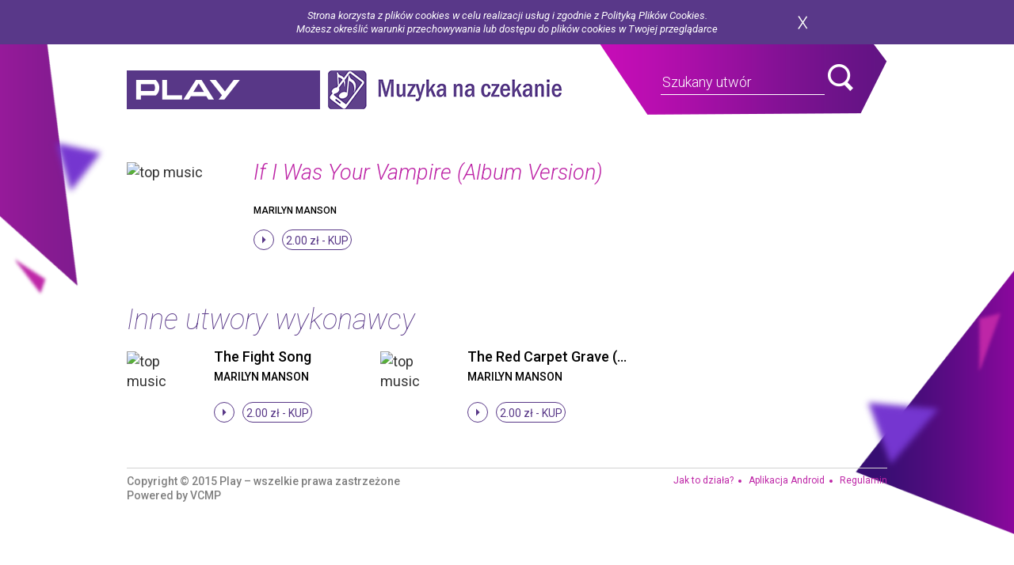

--- FILE ---
content_type: application/javascript
request_url: https://muzykanaczekanie.play.pl/player/soundmanager2-nodebug-jsmin.js
body_size: 11190
content:
/** @license
 *
 * SoundManager 2: JavaScript Sound for the Web
 * ----------------------------------------------
 * http://schillmania.com/projects/soundmanager2/
 *
 * Copyright (c) 2007, Scott Schiller. All rights reserved.
 * Code provided under the BSD License:
 * http://schillmania.com/projects/soundmanager2/license.txt
 *
 * V2.97a.20111220
 */
(function(J){function R(R,ea){function l(b){return function(a){var c=this._t;return!c||!c._a?null:b.call(this,a)}}this.flashVersion=8;this.debugFlash=this.debugMode=!1;this.consoleOnly=this.useConsole=!0;this.waitForWindowLoad=!1;this.bgColor="#ffffff";this.useHighPerformance=!1;this.html5PollingInterval=this.flashPollingInterval=null;this.flashLoadTimeout=1E3;this.wmode=null;this.allowScriptAccess="always";this.useFlashBlock=!1;this.useHTML5Audio=!0;this.html5Test=/^(probably|maybe)$/i;this.preferFlash=
!0;this.noSWFCache=!1;this.audioFormats={mp3:{type:['audio/mpeg; codecs="mp3"',"audio/mpeg","audio/mp3","audio/MPA","audio/mpa-robust"],required:!0},mp4:{related:["aac","m4a"],type:['audio/mp4; codecs="mp4a.40.2"',"audio/aac","audio/x-m4a","audio/MP4A-LATM","audio/mpeg4-generic"],required:!1},ogg:{type:["audio/ogg; codecs=vorbis"],required:!1},wav:{type:['audio/wav; codecs="1"',"audio/wav","audio/wave","audio/x-wav"],required:!1}};this.defaultOptions={autoLoad:!1,autoPlay:!1,from:null,loops:1,onid3:null,
onload:null,whileloading:null,onplay:null,onpause:null,onresume:null,whileplaying:null,onposition:null,onstop:null,onfailure:null,onfinish:null,multiShot:!0,multiShotEvents:!1,position:null,pan:0,stream:!0,to:null,type:null,usePolicyFile:!1,volume:100};this.flash9Options={isMovieStar:null,usePeakData:!1,useWaveformData:!1,useEQData:!1,onbufferchange:null,ondataerror:null};this.movieStarOptions={bufferTime:3,serverURL:null,onconnect:null,duration:null};this.movieID="sm2-container";this.id=ea||"sm2movie";
this.debugID="soundmanager-debug";this.debugURLParam=/([#?&])debug=1/i;this.versionNumber="V2.97a.20111220";this.movieURL=this.version=null;this.url=R||null;this.altURL=null;this.enabled=this.swfLoaded=!1;this.oMC=null;this.sounds={};this.soundIDs=[];this.didFlashBlock=this.muted=!1;this.filePattern=null;this.filePatterns={flash8:/\.mp3(\?.*)?$/i,flash9:/\.mp3(\?.*)?$/i};this.features={buffering:!1,peakData:!1,waveformData:!1,eqData:!1,movieStar:!1};this.sandbox={};var fa;try{fa="undefined"!==typeof Audio&&
"undefined"!==typeof(new Audio).canPlayType}catch(Xa){fa=!1}this.hasHTML5=fa;this.html5={usingFlash:null};this.flash={};this.ignoreFlash=this.html5Only=!1;var Aa,c=this,h=null,S,p=navigator.userAgent,j=J,ga=j.location.href.toString(),k=document,ha,T,i,v=[],K=!1,L=!1,m=!1,w=!1,ia=!1,M,q,ja,C,D,U,Ba,ka,A,V,E,la,ma,na,W,F,Ca,oa,Da,X,Ea,N=null,pa=null,G,qa,H,Y,Z,ra,o,$=!1,sa=!1,Fa,Ga,Ha,aa=0,O=null,ba,s=null,Ia,ca,P,x,ta,ua,Ja,n,Ra=Array.prototype.slice,B=!1,r,da,Ka,u,La,va=p.match(/(ipad|iphone|ipod)/i),
Sa=p.match(/firefox/i),Ta=p.match(/droid/i),y=p.match(/msie/i),Ua=p.match(/webkit/i),Q=p.match(/safari/i)&&!p.match(/chrome/i),Va=p.match(/opera/i),wa=p.match(/(mobile|pre\/|xoom)/i)||va,xa=!ga.match(/usehtml5audio/i)&&!ga.match(/sm2\-ignorebadua/i)&&Q&&!p.match(/silk/i)&&p.match(/OS X 10_6_([3-7])/i),ya="undefined"!==typeof k.hasFocus?k.hasFocus():null,I=Q&&"undefined"===typeof k.hasFocus,Ma=!I,Na=/(mp3|mp4|mpa)/i,za=k.location?k.location.protocol.match(/http/i):null,Oa=!za?"http://":"",Pa=/^\s*audio\/(?:x-)?(?:mpeg4|aac|flv|mov|mp4||m4v|m4a|mp4v|3gp|3g2)\s*(?:$|;)/i,
Qa="mpeg4,aac,flv,mov,mp4,m4v,f4v,m4a,mp4v,3gp,3g2".split(","),Wa=RegExp("\\.("+Qa.join("|")+")(\\?.*)?$","i");this.mimePattern=/^\s*audio\/(?:x-)?(?:mp(?:eg|3))\s*(?:$|;)/i;this.useAltURL=!za;this._global_a=null;if(wa&&(c.useHTML5Audio=!0,c.preferFlash=!1,va))B=c.ignoreFlash=!0;this.supported=this.ok=function(){return s?m&&!w:c.useHTML5Audio&&c.hasHTML5};this.getMovie=function(b){return S(b)||k[b]||j[b]};this.createSound=function(b){function a(){e=Y(e);c.sounds[d.id]=new Aa(d);c.soundIDs.push(d.id);
return c.sounds[d.id]}var e=null,f=null,d=null;if(!m||!c.ok())return ra(void 0),!1;2===arguments.length&&(b={id:arguments[0],url:arguments[1]});e=q(b);e.url=ba(e.url);d=e;if(o(d.id,!0))return c.sounds[d.id];if(ca(d))f=a(),f._setup_html5(d);else{if(8<i){if(null===d.isMovieStar)d.isMovieStar=d.serverURL||(d.type?d.type.match(Pa):!1)||d.url.match(Wa);if(d.isMovieStar&&d.usePeakData)d.usePeakData=!1}d=Z(d,void 0);f=a();if(8===i)h._createSound(d.id,d.loops||1,d.usePolicyFile);else if(h._createSound(d.id,
d.url,d.usePeakData,d.useWaveformData,d.useEQData,d.isMovieStar,d.isMovieStar?d.bufferTime:!1,d.loops||1,d.serverURL,d.duration||null,d.autoPlay,!0,d.autoLoad,d.usePolicyFile),!d.serverURL)f.connected=!0,d.onconnect&&d.onconnect.apply(f);!d.serverURL&&(d.autoLoad||d.autoPlay)&&f.load(d)}!d.serverURL&&d.autoPlay&&f.play();return f};this.destroySound=function(b,a){if(!o(b))return!1;var e=c.sounds[b],f;e._iO={};e.stop();e.unload();for(f=0;f<c.soundIDs.length;f++)if(c.soundIDs[f]===b){c.soundIDs.splice(f,
1);break}a||e.destruct(!0);delete c.sounds[b];return!0};this.load=function(b,a){return!o(b)?!1:c.sounds[b].load(a)};this.unload=function(b){return!o(b)?!1:c.sounds[b].unload()};this.onposition=this.onPosition=function(b,a,e,f){return!o(b)?!1:c.sounds[b].onposition(a,e,f)};this.clearOnPosition=function(b,a,e){return!o(b)?!1:c.sounds[b].clearOnPosition(a,e)};this.start=this.play=function(b,a){if(!m||!c.ok())return ra("soundManager.play(): "+G(!m?"notReady":"notOK")),!1;if(!o(b)){a instanceof Object||
(a={url:a});return a&&a.url?(a.id=b,c.createSound(a).play()):!1}return c.sounds[b].play(a)};this.setPosition=function(b,a){return!o(b)?!1:c.sounds[b].setPosition(a)};this.stop=function(b){return!o(b)?!1:c.sounds[b].stop()};this.stopAll=function(){for(var b in c.sounds)c.sounds.hasOwnProperty(b)&&c.sounds[b].stop()};this.pause=function(b){return!o(b)?!1:c.sounds[b].pause()};this.pauseAll=function(){var b;for(b=c.soundIDs.length;b--;)c.sounds[c.soundIDs[b]].pause()};this.resume=function(b){return!o(b)?
!1:c.sounds[b].resume()};this.resumeAll=function(){var b;for(b=c.soundIDs.length;b--;)c.sounds[c.soundIDs[b]].resume()};this.togglePause=function(b){return!o(b)?!1:c.sounds[b].togglePause()};this.setPan=function(b,a){return!o(b)?!1:c.sounds[b].setPan(a)};this.setVolume=function(b,a){return!o(b)?!1:c.sounds[b].setVolume(a)};this.mute=function(b){var a=0;"string"!==typeof b&&(b=null);if(b)return!o(b)?!1:c.sounds[b].mute();for(a=c.soundIDs.length;a--;)c.sounds[c.soundIDs[a]].mute();return c.muted=!0};
this.muteAll=function(){c.mute()};this.unmute=function(b){"string"!==typeof b&&(b=null);if(b)return!o(b)?!1:c.sounds[b].unmute();for(b=c.soundIDs.length;b--;)c.sounds[c.soundIDs[b]].unmute();c.muted=!1;return!0};this.unmuteAll=function(){c.unmute()};this.toggleMute=function(b){return!o(b)?!1:c.sounds[b].toggleMute()};this.getMemoryUse=function(){var b=0;h&&8!==i&&(b=parseInt(h._getMemoryUse(),10));return b};this.disable=function(b){var a;"undefined"===typeof b&&(b=!1);if(w)return!1;w=!0;for(a=c.soundIDs.length;a--;)Da(c.sounds[c.soundIDs[a]]);
M(b);n.remove(j,"load",D);return!0};this.canPlayMIME=function(b){var a;c.hasHTML5&&(a=P({type:b}));return!s||a?a:b?!!(8<i&&b.match(Pa)||b.match(c.mimePattern)):null};this.canPlayURL=function(b){var a;c.hasHTML5&&(a=P({url:b}));return!s||a?a:b?!!b.match(c.filePattern):null};this.canPlayLink=function(b){return"undefined"!==typeof b.type&&b.type&&c.canPlayMIME(b.type)?!0:c.canPlayURL(b.href)};this.getSoundById=function(b){if(!b)throw Error("soundManager.getSoundById(): sID is null/undefined");return c.sounds[b]};
this.onready=function(b,a){if(b&&b instanceof Function)return a||(a=j),ja("onready",b,a),C(),!0;throw G("needFunction","onready");};this.ontimeout=function(b,a){if(b&&b instanceof Function)return a||(a=j),ja("ontimeout",b,a),C({type:"ontimeout"}),!0;throw G("needFunction","ontimeout");};this._wD=this._writeDebug=function(){return!0};this._debug=function(){};this.reboot=function(){var b,a;for(b=c.soundIDs.length;b--;)c.sounds[c.soundIDs[b]].destruct();try{if(y)pa=h.innerHTML;N=h.parentNode.removeChild(h)}catch(e){}pa=
N=s=null;c.enabled=ma=m=$=sa=K=L=w=c.swfLoaded=!1;c.soundIDs=c.sounds=[];h=null;for(b in v)if(v.hasOwnProperty(b))for(a=v[b].length;a--;)v[b][a].fired=!1;j.setTimeout(c.beginDelayedInit,20)};this.getMoviePercent=function(){return h&&"undefined"!==typeof h.PercentLoaded?h.PercentLoaded():null};this.beginDelayedInit=function(){ia=!0;E();setTimeout(function(){if(sa)return!1;W();V();return sa=!0},20);U()};this.destruct=function(){c.disable(!0)};Aa=function(b){var a=this,e,f,d,g,z,j,k=!1,t=[],l=0,n,p,
m=null,r=null,s=null;this.sID=b.id;this.url=b.url;this._iO=this.instanceOptions=this.options=q(b);this.pan=this.options.pan;this.volume=this.options.volume;this.isHTML5=!1;this._a=null;this.id3={};this._debug=function(){};this.load=function(b){var c=null;if("undefined"!==typeof b)a._iO=q(b,a.options),a.instanceOptions=a._iO;else if(b=a.options,a._iO=b,a.instanceOptions=a._iO,m&&m!==a.url)a._iO.url=a.url,a.url=null;if(!a._iO.url)a._iO.url=a.url;a._iO.url=ba(a._iO.url);if(a._iO.url===a.url&&0!==a.readyState&&
2!==a.readyState)return 3===a.readyState&&a._iO.onload&&a._iO.onload.apply(a,[!!a.duration]),a;b=a._iO;m=a.url;a.loaded=!1;a.readyState=1;a.playState=0;if(ca(b)){if(c=a._setup_html5(b),!c._called_load)a._html5_canplay=!1,a._a.autobuffer="auto",a._a.preload="auto",c.load(),c._called_load=!0,b.autoPlay&&a.play()}else try{a.isHTML5=!1,a._iO=Z(Y(b)),b=a._iO,8===i?h._load(a.sID,b.url,b.stream,b.autoPlay,b.whileloading?1:0,b.loops||1,b.usePolicyFile):h._load(a.sID,b.url,!!b.stream,!!b.autoPlay,b.loops||
1,!!b.autoLoad,b.usePolicyFile)}catch(d){F({type:"SMSOUND_LOAD_JS_EXCEPTION",fatal:!0})}return a};this.unload=function(){0!==a.readyState&&(a.isHTML5?(g(),a._a&&(a._a.pause(),ta(a._a))):8===i?h._unload(a.sID,"about:blank"):h._unload(a.sID),e());return a};this.destruct=function(b){if(a.isHTML5){if(g(),a._a)a._a.pause(),ta(a._a),B||d(),a._a._t=null,a._a=null}else a._iO.onfailure=null,h._destroySound(a.sID);b||c.destroySound(a.sID,!0)};this.start=this.play=function(b,c){var d,c=void 0===c?!0:c;b||(b=
{});a._iO=q(b,a._iO);a._iO=q(a._iO,a.options);a._iO.url=ba(a._iO.url);a.instanceOptions=a._iO;if(a._iO.serverURL&&!a.connected)return a.getAutoPlay()||a.setAutoPlay(!0),a;ca(a._iO)&&(a._setup_html5(a._iO),z());if(1===a.playState&&!a.paused&&(d=a._iO.multiShot,!d))return a;if(!a.loaded)if(0===a.readyState){if(!a.isHTML5)a._iO.autoPlay=!0;a.load(a._iO)}else if(2===a.readyState)return a;if(!a.isHTML5&&9===i&&0<a.position&&a.position===a.duration)b.position=0;if(a.paused&&a.position&&0<a.position)a.resume();
else{a._iO=q(b,a._iO);if(null!==a._iO.from&&null!==a._iO.to&&0===a.instanceCount&&0===a.playState&&!a._iO.serverURL){d=function(){a._iO=q(b,a._iO);a.play(a._iO)};if(a.isHTML5&&!a._html5_canplay)return a.load({_oncanplay:d}),!1;if(!a.isHTML5&&!a.loaded&&(!a.readyState||2!==a.readyState))return a.load({onload:d}),!1;a._iO=p()}(!a.instanceCount||a._iO.multiShotEvents||!a.isHTML5&&8<i&&!a.getAutoPlay())&&a.instanceCount++;0===a.playState&&a._iO.onposition&&j(a);a.playState=1;a.paused=!1;a.position="undefined"!==
typeof a._iO.position&&!isNaN(a._iO.position)?a._iO.position:0;if(!a.isHTML5)a._iO=Z(Y(a._iO));a._iO.onplay&&c&&(a._iO.onplay.apply(a),k=!0);a.setVolume(a._iO.volume,!0);a.setPan(a._iO.pan,!0);a.isHTML5?(z(),d=a._setup_html5(),a.setPosition(a._iO.position),d.play()):h._start(a.sID,a._iO.loops||1,9===i?a._iO.position:a._iO.position/1E3)}return a};this.stop=function(b){var c=a._iO;if(1===a.playState){a._onbufferchange(0);a._resetOnPosition(0);a.paused=!1;if(!a.isHTML5)a.playState=0;n();c.to&&a.clearOnPosition(c.to);
if(a.isHTML5){if(a._a)b=a.position,a.setPosition(0),a.position=b,a._a.pause(),a.playState=0,a._onTimer(),g()}else h._stop(a.sID,b),c.serverURL&&a.unload();a.instanceCount=0;a._iO={};c.onstop&&c.onstop.apply(a)}return a};this.setAutoPlay=function(b){a._iO.autoPlay=b;a.isHTML5||(h._setAutoPlay(a.sID,b),b&&!a.instanceCount&&1===a.readyState&&a.instanceCount++)};this.getAutoPlay=function(){return a._iO.autoPlay};this.setPosition=function(b){void 0===b&&(b=0);var c=a.isHTML5?Math.max(b,0):Math.min(a.duration||
a._iO.duration,Math.max(b,0));a.position=c;b=a.position/1E3;a._resetOnPosition(a.position);a._iO.position=c;if(a.isHTML5){if(a._a&&a._html5_canplay&&a._a.currentTime!==b)try{a._a.currentTime=b,(0===a.playState||a.paused)&&a._a.pause()}catch(d){}}else b=9===i?a.position:b,a.readyState&&2!==a.readyState&&h._setPosition(a.sID,b,a.paused||!a.playState);a.isHTML5&&a.paused&&a._onTimer(!0);return a};this.pause=function(b){if(a.paused||0===a.playState&&1!==a.readyState)return a;a.paused=!0;a.isHTML5?(a._setup_html5().pause(),
g()):(b||void 0===b)&&h._pause(a.sID);a._iO.onpause&&a._iO.onpause.apply(a);return a};this.resume=function(){var b=a._iO;if(!a.paused)return a;a.paused=!1;a.playState=1;a.isHTML5?(a._setup_html5().play(),z()):(b.isMovieStar&&!b.serverURL&&a.setPosition(a.position),h._pause(a.sID));k&&b.onplay?(b.onplay.apply(a),k=!0):b.onresume&&b.onresume.apply(a);return a};this.togglePause=function(){if(0===a.playState)return a.play({position:9===i&&!a.isHTML5?a.position:a.position/1E3}),a;a.paused?a.resume():a.pause();
return a};this.setPan=function(b,c){"undefined"===typeof b&&(b=0);"undefined"===typeof c&&(c=!1);a.isHTML5||h._setPan(a.sID,b);a._iO.pan=b;if(!c)a.pan=b,a.options.pan=b;return a};this.setVolume=function(b,d){"undefined"===typeof b&&(b=100);"undefined"===typeof d&&(d=!1);if(a.isHTML5){if(a._a)a._a.volume=Math.max(0,Math.min(1,b/100))}else h._setVolume(a.sID,c.muted&&!a.muted||a.muted?0:b);a._iO.volume=b;if(!d)a.volume=b,a.options.volume=b;return a};this.mute=function(){a.muted=!0;if(a.isHTML5){if(a._a)a._a.muted=
!0}else h._setVolume(a.sID,0);return a};this.unmute=function(){a.muted=!1;var b="undefined"!==typeof a._iO.volume;if(a.isHTML5){if(a._a)a._a.muted=!1}else h._setVolume(a.sID,b?a._iO.volume:a.options.volume);return a};this.toggleMute=function(){return a.muted?a.unmute():a.mute()};this.onposition=this.onPosition=function(b,c,d){t.push({position:b,method:c,scope:"undefined"!==typeof d?d:a,fired:!1});return a};this.clearOnPosition=function(a,b){var c,a=parseInt(a,10);if(isNaN(a))return!1;for(c=0;c<t.length;c++)if(a===
t[c].position&&(!b||b===t[c].method))t[c].fired&&l--,t.splice(c,1)};this._processOnPosition=function(){var b,c;b=t.length;if(!b||!a.playState||l>=b)return!1;for(;b--;)if(c=t[b],!c.fired&&a.position>=c.position)c.fired=!0,l++,c.method.apply(c.scope,[c.position]);return!0};this._resetOnPosition=function(a){var b,c;b=t.length;if(!b)return!1;for(;b--;)if(c=t[b],c.fired&&a<=c.position)c.fired=!1,l--;return!0};p=function(){var b=a._iO,c=b.from,d=b.to,e,f;f=function(){a.clearOnPosition(d,f);a.stop()};e=
function(){if(null!==d&&!isNaN(d))a.onPosition(d,f)};if(null!==c&&!isNaN(c))b.position=c,b.multiShot=!1,e();return b};j=function(){var b=a._iO.onposition;if(b)for(var c in b)if(b.hasOwnProperty(c))a.onPosition(parseInt(c,10),b[c])};n=function(){var b=a._iO.onposition;if(b)for(var c in b)b.hasOwnProperty(c)&&a.clearOnPosition(parseInt(c,10))};z=function(){a.isHTML5&&Fa(a)};g=function(){a.isHTML5&&Ga(a)};e=function(){t=[];l=0;k=!1;a._hasTimer=null;a._a=null;a._html5_canplay=!1;a.bytesLoaded=null;a.bytesTotal=
null;a.duration=a._iO&&a._iO.duration?a._iO.duration:null;a.durationEstimate=null;a.eqData=[];a.eqData.left=[];a.eqData.right=[];a.failures=0;a.isBuffering=!1;a.instanceOptions={};a.instanceCount=0;a.loaded=!1;a.metadata={};a.readyState=0;a.muted=!1;a.paused=!1;a.peakData={left:0,right:0};a.waveformData={left:[],right:[]};a.playState=0;a.position=null};e();this._onTimer=function(b){var c,d=!1,e={};if(a._hasTimer||b){if(a._a&&(b||(0<a.playState||1===a.readyState)&&!a.paused)){c=a._get_html5_duration();
if(c!==r)r=c,a.duration=c,d=!0;a.durationEstimate=a.duration;c=1E3*a._a.currentTime||0;c!==s&&(s=c,d=!0);(d||b)&&a._whileplaying(c,e,e,e,e);return d}return!1}};this._get_html5_duration=function(){var b=a._iO,c=a._a?1E3*a._a.duration:b?b.duration:void 0;return c&&!isNaN(c)&&Infinity!==c?c:b?b.duration:null};this._setup_html5=function(b){var b=q(a._iO,b),d=decodeURI,g=B?c._global_a:a._a,h=d(b.url),z=g&&g._t?g._t.instanceOptions:null;if(g){if(g._t&&(!B&&h===d(m)||B&&z.url===b.url&&(!m||m===z.url)))return g;
B&&g._t&&g._t.playState&&b.url!==z.url&&g._t.stop();e();g.src=b.url;m=a.url=b.url;g._called_load=!1}else{g=new Audio(b.url);g._called_load=!1;if(Ta)g._called_load=!0;if(B)c._global_a=g}a.isHTML5=!0;a._a=g;g._t=a;f();g.loop=1<b.loops?"loop":"";b.autoLoad||b.autoPlay?a.load():(g.autobuffer=!1,g.preload="none");g.loop=1<b.loops?"loop":"";return g};f=function(){if(a._a._added_events)return!1;var b;a._a._added_events=!0;for(b in u)u.hasOwnProperty(b)&&a._a&&a._a.addEventListener(b,u[b],!1);return!0};d=
function(){var b;a._a._added_events=!1;for(b in u)u.hasOwnProperty(b)&&a._a&&a._a.removeEventListener(b,u[b],!1)};this._onload=function(b){b=!!b;a.loaded=b;a.readyState=b?3:2;a._onbufferchange(0);a._iO.onload&&a._iO.onload.apply(a,[b]);return!0};this._onbufferchange=function(b){if(0===a.playState||b&&a.isBuffering||!b&&!a.isBuffering)return!1;a.isBuffering=1===b;a._iO.onbufferchange&&a._iO.onbufferchange.apply(a);return!0};this._onsuspend=function(){a._iO.onsuspend&&a._iO.onsuspend.apply(a);return!0};
this._onfailure=function(b,c,d){a.failures++;if(a._iO.onfailure&&1===a.failures)a._iO.onfailure(a,b,c,d)};this._onfinish=function(){var b=a._iO.onfinish;a._onbufferchange(0);a._resetOnPosition(0);if(a.instanceCount){a.instanceCount--;if(!a.instanceCount)n(),a.playState=0,a.paused=!1,a.instanceCount=0,a.instanceOptions={},a._iO={},g();(!a.instanceCount||a._iO.multiShotEvents)&&b&&b.apply(a)}};this._whileloading=function(b,c,d,e){var f=a._iO;a.bytesLoaded=b;a.bytesTotal=c;a.duration=Math.floor(d);a.bufferLength=
e;if(f.isMovieStar)a.durationEstimate=a.duration;else if(a.durationEstimate=f.duration?a.duration>f.duration?a.duration:f.duration:parseInt(a.bytesTotal/a.bytesLoaded*a.duration,10),void 0===a.durationEstimate)a.durationEstimate=a.duration;3!==a.readyState&&f.whileloading&&f.whileloading.apply(a)};this._whileplaying=function(b,c,d,e,f){var g=a._iO;if(isNaN(b)||null===b)return!1;a.position=b;a._processOnPosition();if(!a.isHTML5&&8<i){if(g.usePeakData&&"undefined"!==typeof c&&c)a.peakData={left:c.leftPeak,
right:c.rightPeak};if(g.useWaveformData&&"undefined"!==typeof d&&d)a.waveformData={left:d.split(","),right:e.split(",")};if(g.useEQData&&"undefined"!==typeof f&&f&&f.leftEQ&&(b=f.leftEQ.split(","),a.eqData=b,a.eqData.left=b,"undefined"!==typeof f.rightEQ&&f.rightEQ))a.eqData.right=f.rightEQ.split(",")}1===a.playState&&(!a.isHTML5&&8===i&&!a.position&&a.isBuffering&&a._onbufferchange(0),g.whileplaying&&g.whileplaying.apply(a));return!0};this._onmetadata=function(b,c){var d={},e,f;for(e=0,f=b.length;e<
f;e++)d[b[e]]=c[e];a.metadata=d;a._iO.onmetadata&&a._iO.onmetadata.apply(a)};this._onid3=function(b,c){var d=[],e,f;for(e=0,f=b.length;e<f;e++)d[b[e]]=c[e];a.id3=q(a.id3,d);a._iO.onid3&&a._iO.onid3.apply(a)};this._onconnect=function(b){b=1===b;if(a.connected=b)a.failures=0,o(a.sID)&&(a.getAutoPlay()?a.play(void 0,a.getAutoPlay()):a._iO.autoLoad&&a.load()),a._iO.onconnect&&a._iO.onconnect.apply(a,[b])};this._ondataerror=function(){0<a.playState&&a._iO.ondataerror&&a._iO.ondataerror.apply(a)}};na=function(){return k.body||
k._docElement||k.getElementsByTagName("div")[0]};S=function(b){return k.getElementById(b)};q=function(b,a){var e={},f,d;for(f in b)b.hasOwnProperty(f)&&(e[f]=b[f]);f="undefined"===typeof a?c.defaultOptions:a;for(d in f)f.hasOwnProperty(d)&&"undefined"===typeof e[d]&&(e[d]=f[d]);return e};n=function(){function b(a){var a=Ra.call(a),b=a.length;c?(a[1]="on"+a[1],3<b&&a.pop()):3===b&&a.push(!1);return a}function a(a,b){var h=a.shift(),k=[f[b]];if(c)h[k](a[0],a[1]);else h[k].apply(h,a)}var c=j.attachEvent,
f={add:c?"attachEvent":"addEventListener",remove:c?"detachEvent":"removeEventListener"};return{add:function(){a(b(arguments),"add")},remove:function(){a(b(arguments),"remove")}}}();u={abort:l(function(){}),canplay:l(function(){var b=this._t;if(b._html5_canplay)return!0;b._html5_canplay=!0;b._onbufferchange(0);var a=!isNaN(b.position)?b.position/1E3:null;if(b.position&&this.currentTime!==a)try{this.currentTime=a}catch(c){}b._iO._oncanplay&&b._iO._oncanplay()}),load:l(function(){var b=this._t;b.loaded||
(b._onbufferchange(0),b._whileloading(b.bytesTotal,b.bytesTotal,b._get_html5_duration()),b._onload(!0))}),emptied:l(function(){}),ended:l(function(){this._t._onfinish()}),error:l(function(){this._t._onload(!1)}),loadeddata:l(function(){var b=this._t,a=b.bytesTotal||1;if(!b._loaded&&!Q)b.duration=b._get_html5_duration(),b._whileloading(a,a,b._get_html5_duration()),b._onload(!0)}),loadedmetadata:l(function(){}),loadstart:l(function(){this._t._onbufferchange(1)}),play:l(function(){this._t._onbufferchange(0)}),
playing:l(function(){this._t._onbufferchange(0)}),progress:l(function(b){var a=this._t;if(a.loaded)return!1;var c,f=0,d=b.target.buffered;c=b.loaded||0;var g=b.total||1;if(d&&d.length){for(c=d.length;c--;)f=d.end(c)-d.start(c);c=f/b.target.duration}isNaN(c)||(a._onbufferchange(0),a._whileloading(c,g,a._get_html5_duration()),c&&g&&c===g&&u.load.call(this,b))}),ratechange:l(function(){}),suspend:l(function(b){var a=this._t;u.progress.call(this,b);a._onsuspend()}),stalled:l(function(){}),timeupdate:l(function(){this._t._onTimer()}),
waiting:l(function(){this._t._onbufferchange(1)})};ca=function(b){return!b.serverURL&&(b.type?P({type:b.type}):P({url:b.url})||c.html5Only)};ta=function(b){if(b)b.src=Sa?"":"about:blank"};P=function(b){function a(a){return c.preferFlash&&r&&!c.ignoreFlash&&"undefined"!==typeof c.flash[a]&&c.flash[a]}if(!c.useHTML5Audio||!c.hasHTML5)return!1;var e=b.url||null,b=b.type||null,f=c.audioFormats,d;if(b&&"undefined"!==c.html5[b])return c.html5[b]&&!a(b);if(!x){x=[];for(d in f)f.hasOwnProperty(d)&&(x.push(d),
f[d].related&&(x=x.concat(f[d].related)));x=RegExp("\\.("+x.join("|")+")(\\?.*)?$","i")}d=e?e.toLowerCase().match(x):null;if(!d||!d.length)if(b)e=b.indexOf(";"),d=(-1!==e?b.substr(0,e):b).substr(6);else return!1;else d=d[1];if(d&&"undefined"!==typeof c.html5[d])return c.html5[d]&&!a(d);b="audio/"+d;e=c.html5.canPlayType({type:b});return(c.html5[d]=e)&&c.html5[b]&&!a(b)};Ja=function(){function b(b){var d,e,f=!1;if(!a||"function"!==typeof a.canPlayType)return!1;if(b instanceof Array){for(d=0,e=b.length;d<
e&&!f;d++)if(c.html5[b[d]]||a.canPlayType(b[d]).match(c.html5Test))f=!0,c.html5[b[d]]=!0,c.flash[b[d]]=!(!c.preferFlash||!r||!b[d].match(Na));return f}b=a&&"function"===typeof a.canPlayType?a.canPlayType(b):!1;return!(!b||!b.match(c.html5Test))}if(!c.useHTML5Audio||"undefined"===typeof Audio)return!1;var a="undefined"!==typeof Audio?Va?new Audio(null):new Audio:null,e,f={},d,g;d=c.audioFormats;for(e in d)if(d.hasOwnProperty(e)&&(f[e]=b(d[e].type),f["audio/"+e]=f[e],c.flash[e]=c.preferFlash&&!c.ignoreFlash&&
e.match(Na)?!0:!1,d[e]&&d[e].related))for(g=d[e].related.length;g--;)f["audio/"+d[e].related[g]]=f[e],c.html5[d[e].related[g]]=f[e],c.flash[d[e].related[g]]=f[e];f.canPlayType=a?b:null;c.html5=q(c.html5,f);return!0};G=function(){};Y=function(b){if(8===i&&1<b.loops&&b.stream)b.stream=!1;return b};Z=function(b){if(b&&!b.usePolicyFile&&(b.onid3||b.usePeakData||b.useWaveformData||b.useEQData))b.usePolicyFile=!0;return b};ra=function(){};ha=function(){return!1};Da=function(b){for(var a in b)b.hasOwnProperty(a)&&
"function"===typeof b[a]&&(b[a]=ha)};X=function(b){"undefined"===typeof b&&(b=!1);(w||b)&&c.disable(b)};Ea=function(b){var a=null;if(b)if(b.match(/\.swf(\?.*)?$/i)){if(a=b.substr(b.toLowerCase().lastIndexOf(".swf?")+4))return b}else b.lastIndexOf("/")!==b.length-1&&(b+="/");b=(b&&-1!==b.lastIndexOf("/")?b.substr(0,b.lastIndexOf("/")+1):"./")+c.movieURL;c.noSWFCache&&(b+="?ts="+(new Date).getTime());return b};ka=function(){i=parseInt(c.flashVersion,10);if(8!==i&&9!==i)c.flashVersion=i=8;var b=c.debugMode||
c.debugFlash?"_debug.swf":".swf";if(c.useHTML5Audio&&!c.html5Only&&c.audioFormats.mp4.required&&9>i)c.flashVersion=i=9;c.version=c.versionNumber+(c.html5Only?" (HTML5-only mode)":9===i?" (AS3/Flash 9)":" (AS2/Flash 8)");8<i?(c.defaultOptions=q(c.defaultOptions,c.flash9Options),c.features.buffering=!0,c.defaultOptions=q(c.defaultOptions,c.movieStarOptions),c.filePatterns.flash9=RegExp("\\.(mp3|"+Qa.join("|")+")(\\?.*)?$","i"),c.features.movieStar=!0):c.features.movieStar=!1;c.filePattern=c.filePatterns[8!==
i?"flash9":"flash8"];c.movieURL=(8===i?"soundmanager2.swf":"soundmanager2_flash9.swf").replace(".swf",b);c.features.peakData=c.features.waveformData=c.features.eqData=8<i};Ca=function(b,a){if(!h)return!1;h._setPolling(b,a)};oa=function(){if(c.debugURLParam.test(ga))c.debugMode=!0};o=this.getSoundById;H=function(){var b=[];c.debugMode&&b.push("sm2_debug");c.debugFlash&&b.push("flash_debug");c.useHighPerformance&&b.push("high_performance");return b.join(" ")};qa=function(){G("fbHandler");var b=c.getMoviePercent(),
a={type:"FLASHBLOCK"};if(c.html5Only)return!1;if(c.ok()){if(c.oMC)c.oMC.className=[H(),"movieContainer","swf_loaded"+(c.didFlashBlock?" swf_unblocked":"")].join(" ")}else{if(s)c.oMC.className=H()+" movieContainer "+(null===b?"swf_timedout":"swf_error");c.didFlashBlock=!0;C({type:"ontimeout",ignoreInit:!0,error:a});F(a)}};ja=function(b,a,c){"undefined"===typeof v[b]&&(v[b]=[]);v[b].push({method:a,scope:c||null,fired:!1})};C=function(b){b||(b={type:"onready"});if(!m&&b&&!b.ignoreInit||"ontimeout"===
b.type&&c.ok())return!1;var a={success:b&&b.ignoreInit?c.ok():!w},e=b&&b.type?v[b.type]||[]:[],f=[],d,a=[a],g=s&&c.useFlashBlock&&!c.ok();if(b.error)a[0].error=b.error;for(b=0,d=e.length;b<d;b++)!0!==e[b].fired&&f.push(e[b]);if(f.length)for(b=0,d=f.length;b<d;b++)if(f[b].scope?f[b].method.apply(f[b].scope,a):f[b].method.apply(this,a),!g)f[b].fired=!0;return!0};D=function(){j.setTimeout(function(){c.useFlashBlock&&qa();C();c.onload instanceof Function&&c.onload.apply(j);c.waitForWindowLoad&&n.add(j,
"load",D)},1)};da=function(){if(void 0!==r)return r;var b=!1,a=navigator,c=a.plugins,f,d=j.ActiveXObject;if(c&&c.length)(a=a.mimeTypes)&&a["application/x-shockwave-flash"]&&a["application/x-shockwave-flash"].enabledPlugin&&a["application/x-shockwave-flash"].enabledPlugin.description&&(b=!0);else if("undefined"!==typeof d){try{f=new d("ShockwaveFlash.ShockwaveFlash")}catch(g){}b=!!f}return r=b};Ia=function(){var b,a;if(va&&p.match(/os (1|2|3_0|3_1)/i)){c.hasHTML5=!1;c.html5Only=!0;if(c.oMC)c.oMC.style.display=
"none";return!1}if(c.useHTML5Audio){if(!c.html5||!c.html5.canPlayType)return c.hasHTML5=!1,!0;c.hasHTML5=!0;if(xa&&da())return!0}else return!0;for(a in c.audioFormats)if(c.audioFormats.hasOwnProperty(a)&&(c.audioFormats[a].required&&!c.html5.canPlayType(c.audioFormats[a].type)||c.flash[a]||c.flash[c.audioFormats[a].type]))b=!0;c.ignoreFlash&&(b=!1);c.html5Only=c.hasHTML5&&c.useHTML5Audio&&!b;return!c.html5Only};ba=function(b){var a,e,f=0;if(b instanceof Array){for(a=0,e=b.length;a<e;a++)if(b[a]instanceof
Object){if(c.canPlayMIME(b[a].type)){f=a;break}}else if(c.canPlayURL(b[a])){f=a;break}if(b[f].url)b[f]=b[f].url;return b[f]}return b};Fa=function(b){if(!b._hasTimer)b._hasTimer=!0,!wa&&c.html5PollingInterval&&(null===O&&0===aa&&(O=J.setInterval(Ha,c.html5PollingInterval)),aa++)};Ga=function(b){if(b._hasTimer)b._hasTimer=!1,!wa&&c.html5PollingInterval&&aa--};Ha=function(){var b;if(null!==O&&!aa)return J.clearInterval(O),O=null,!1;for(b=c.soundIDs.length;b--;)c.sounds[c.soundIDs[b]].isHTML5&&c.sounds[c.soundIDs[b]]._hasTimer&&
c.sounds[c.soundIDs[b]]._onTimer()};F=function(b){b="undefined"!==typeof b?b:{};c.onerror instanceof Function&&c.onerror.apply(j,[{type:"undefined"!==typeof b.type?b.type:null}]);"undefined"!==typeof b.fatal&&b.fatal&&c.disable()};Ka=function(){if(!xa||!da())return!1;var b=c.audioFormats,a,e;for(e in b)if(b.hasOwnProperty(e)&&("mp3"===e||"mp4"===e))if(c.html5[e]=!1,b[e]&&b[e].related)for(a=b[e].related.length;a--;)c.html5[b[e].related[a]]=!1};this._setSandboxType=function(){};this._externalInterfaceOK=
function(){if(c.swfLoaded)return!1;(new Date).getTime();c.swfLoaded=!0;I=!1;xa&&Ka();y?setTimeout(T,100):T()};W=function(b,a){function e(a,b){return'<param name="'+a+'" value="'+b+'" />'}if(K&&L)return!1;if(c.html5Only)return ka(),c.oMC=S(c.movieID),T(),L=K=!0,!1;var f=a||c.url,d=c.altURL||f,g;g=na();var h,j,i=H(),l,m=null,m=(m=k.getElementsByTagName("html")[0])&&m.dir&&m.dir.match(/rtl/i),b="undefined"===typeof b?c.id:b;ka();c.url=Ea(za?f:d);a=c.url;c.wmode=!c.wmode&&c.useHighPerformance?"transparent":
c.wmode;if(null!==c.wmode&&(p.match(/msie 8/i)||!y&&!c.useHighPerformance)&&navigator.platform.match(/win32|win64/i))c.wmode=null;g={name:b,id:b,src:a,width:"auto",height:"auto",quality:"high",allowScriptAccess:c.allowScriptAccess,bgcolor:c.bgColor,pluginspage:Oa+"www.macromedia.com/go/getflashplayer",title:"JS/Flash audio component (SoundManager 2)",type:"application/x-shockwave-flash",wmode:c.wmode,hasPriority:"true"};if(c.debugFlash)g.FlashVars="debug=1";c.wmode||delete g.wmode;if(y)f=k.createElement("div"),
j=['<object id="'+b+'" data="'+a+'" type="'+g.type+'" title="'+g.title+'" classid="clsid:D27CDB6E-AE6D-11cf-96B8-444553540000" codebase="'+Oa+'download.macromedia.com/pub/shockwave/cabs/flash/swflash.cab#version=6,0,40,0" width="'+g.width+'" height="'+g.height+'">',e("movie",a),e("AllowScriptAccess",c.allowScriptAccess),e("quality",g.quality),c.wmode?e("wmode",c.wmode):"",e("bgcolor",c.bgColor),e("hasPriority","true"),c.debugFlash?e("FlashVars",g.FlashVars):"","</object>"].join("");else for(h in f=
k.createElement("embed"),g)g.hasOwnProperty(h)&&f.setAttribute(h,g[h]);oa();i=H();if(g=na())if(c.oMC=S(c.movieID)||k.createElement("div"),c.oMC.id){l=c.oMC.className;c.oMC.className=(l?l+" ":"movieContainer")+(i?" "+i:"");c.oMC.appendChild(f);if(y)h=c.oMC.appendChild(k.createElement("div")),h.className="sm2-object-box",h.innerHTML=j;L=!0}else{c.oMC.id=c.movieID;c.oMC.className="movieContainer "+i;h=i=null;if(!c.useFlashBlock)if(c.useHighPerformance)i={position:"fixed",width:"8px",height:"8px",bottom:"0px",
left:"0px",overflow:"hidden"};else if(i={position:"absolute",width:"6px",height:"6px",top:"-9999px",left:"-9999px"},m)i.left=Math.abs(parseInt(i.left,10))+"px";if(Ua)c.oMC.style.zIndex=1E4;if(!c.debugFlash)for(l in i)i.hasOwnProperty(l)&&(c.oMC.style[l]=i[l]);try{y||c.oMC.appendChild(f);g.appendChild(c.oMC);if(y)h=c.oMC.appendChild(k.createElement("div")),h.className="sm2-object-box",h.innerHTML=j;L=!0}catch(n){throw Error(G("domError")+" \n"+n.toString());}}return K=!0};V=function(){if(c.html5Only)return W(),
!1;if(h)return!1;h=c.getMovie(c.id);if(!h)N?(y?c.oMC.innerHTML=pa:c.oMC.appendChild(N),N=null,K=!0):W(c.id,c.url),h=c.getMovie(c.id);c.oninitmovie instanceof Function&&setTimeout(c.oninitmovie,1);return!0};U=function(){setTimeout(Ba,1E3)};Ba=function(){if($)return!1;$=!0;n.remove(j,"load",U);if(I&&!ya)return!1;var b;m||(b=c.getMoviePercent());setTimeout(function(){b=c.getMoviePercent();!m&&Ma&&(null===b?c.useFlashBlock||0===c.flashLoadTimeout?c.useFlashBlock&&qa():X(!0):0!==c.flashLoadTimeout&&X(!0))},
c.flashLoadTimeout)};A=function(){function b(){n.remove(j,"focus",A);n.remove(j,"load",A)}if(ya||!I)return b(),!0;ya=Ma=!0;Q&&I&&n.remove(j,"mousemove",A);$=!1;b();return!0};La=function(){var b,a=[];if(c.useHTML5Audio&&c.hasHTML5)for(b in c.audioFormats)c.audioFormats.hasOwnProperty(b)&&a.push(b+": "+c.html5[b]+(!c.html5[b]&&r&&c.flash[b]?" (using flash)":c.preferFlash&&c.flash[b]&&r?" (preferring flash)":!c.html5[b]?" ("+(c.audioFormats[b].required?"required, ":"")+"and no flash support)":""))};
M=function(b){if(m)return!1;if(c.html5Only)return m=!0,D(),!0;var a;if(!c.useFlashBlock||!c.flashLoadTimeout||c.getMoviePercent())m=!0,w&&(a={type:!r&&s?"NO_FLASH":"INIT_TIMEOUT"});if(w||b){if(c.useFlashBlock&&c.oMC)c.oMC.className=H()+" "+(null===c.getMoviePercent()?"swf_timedout":"swf_error");C({type:"ontimeout",error:a});F(a);return!1}if(c.waitForWindowLoad&&!ia)return n.add(j,"load",D),!1;D();return!0};T=function(){if(m)return!1;if(c.html5Only){if(!m)n.remove(j,"load",c.beginDelayedInit),c.enabled=
!0,M();return!0}V();try{h._externalInterfaceTest(!1),Ca(!0,c.flashPollingInterval||(c.useHighPerformance?10:50)),c.debugMode||h._disableDebug(),c.enabled=!0,c.html5Only||n.add(j,"unload",ha)}catch(b){return F({type:"JS_TO_FLASH_EXCEPTION",fatal:!0}),X(!0),M(),!1}M();n.remove(j,"load",c.beginDelayedInit);return!0};E=function(){if(ma)return!1;ma=!0;oa();if(!r&&c.hasHTML5)c.useHTML5Audio=!0,c.preferFlash=!1;Ja();c.html5.usingFlash=Ia();s=c.html5.usingFlash;La();if(!r&&s)c.flashLoadTimeout=1;k.removeEventListener&&
k.removeEventListener("DOMContentLoaded",E,!1);V();return!0};ua=function(){"complete"===k.readyState&&(E(),k.detachEvent("onreadystatechange",ua));return!0};la=function(){ia=!0;n.remove(j,"load",la)};da();n.add(j,"focus",A);n.add(j,"load",A);n.add(j,"load",U);n.add(j,"load",la);Q&&I&&n.add(j,"mousemove",A);k.addEventListener?k.addEventListener("DOMContentLoaded",E,!1):k.attachEvent?k.attachEvent("onreadystatechange",ua):F({type:"NO_DOM2_EVENTS",fatal:!0});"complete"===k.readyState&&setTimeout(E,100)}
var ea=null;if("undefined"===typeof SM2_DEFER||!SM2_DEFER)ea=new R;J.SoundManager=R;J.soundManager=ea})(window);